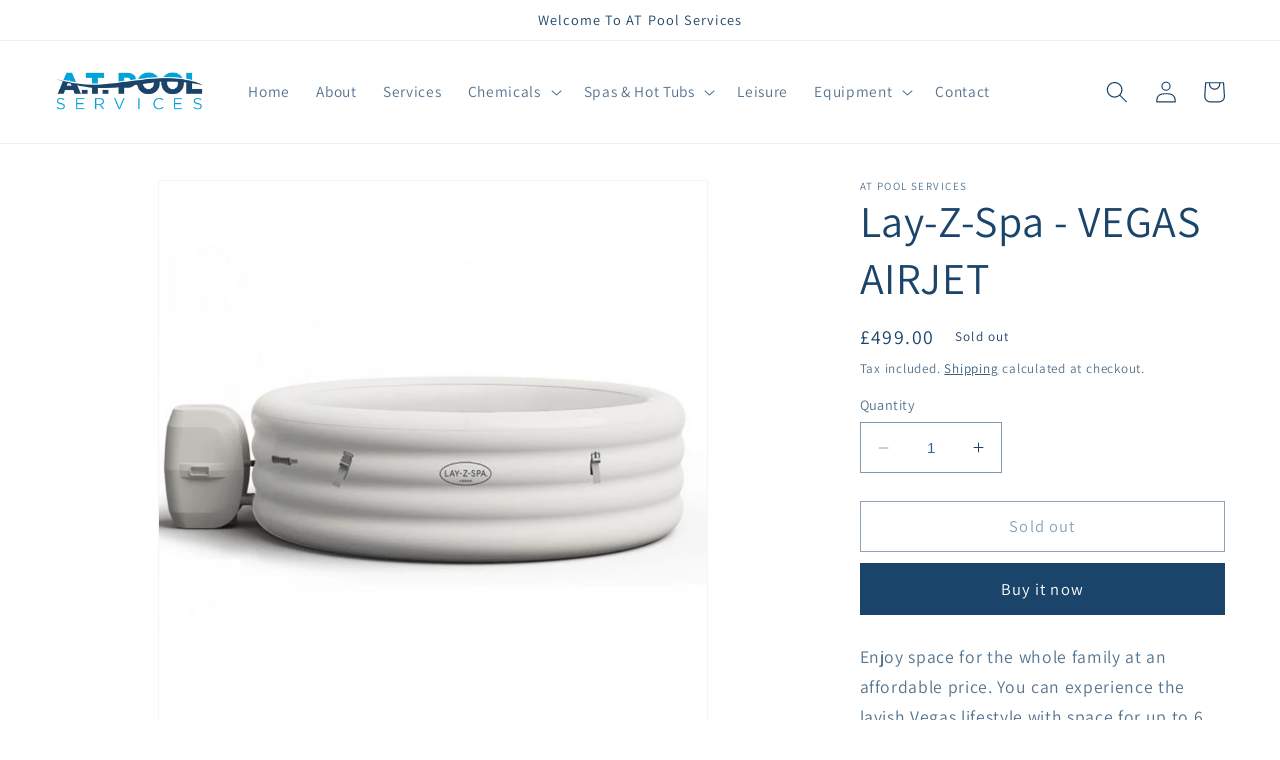

--- FILE ---
content_type: application/x-javascript; charset=utf-8
request_url: https://bundler.nice-team.net/app/shop/status/at-pool-services.myshopify.com.js?1762122278
body_size: -314
content:
var bundler_settings_updated='1688465840';